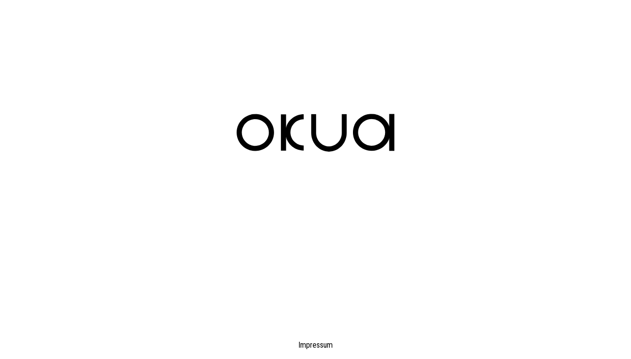

--- FILE ---
content_type: text/html
request_url: https://www.okua.de/
body_size: 367
content:
<html>
<head>
<meta charset="utf-8">
<style>
@import url('https://fonts.googleapis.com/css?family=Roboto+Condensed&display=swap');
body{
	font-family: 'Roboto Condensed', sans-serif;
	margin: 0;
}
div{
	text-align: center;
}
#content{
	position: relative;
	top: 50%;
	transform: translateY(-50%);
}
a{
	color: black;
	text-decoration: none;
}
</style>
<title>okua GmbH</title>
<meta name="robots" content="noindex,nofollow" />
<link rel="shortcut icon" type="image/x-icon" href="/favicon.ico"/>
</head>
<body>
<div style="height: 0%;"></div>
<div style="height: 75%;">
<div id="content">
<img src="logo.svg" style="width: 25%;"/>
</div>
</div>
<div style="height: 21%; display: flex;">
</div>
<div>
<a href="contact.html">Impressum</a><br/><br/>
</div>
</body>
</html>


--- FILE ---
content_type: image/svg+xml
request_url: https://www.okua.de/logo.svg
body_size: 1486
content:
<?xml version="1.0" encoding="utf-8"?>
<!-- Generator: Adobe Illustrator 16.0.5, SVG Export Plug-In . SVG Version: 6.00 Build 0)  -->
<!DOCTYPE svg PUBLIC "-//W3C//DTD SVG 1.1//EN" "http://www.w3.org/Graphics/SVG/1.1/DTD/svg11.dtd">
<svg version="1.1" id="fertig" xmlns="http://www.w3.org/2000/svg" xmlns:xlink="http://www.w3.org/1999/xlink" x="0px" y="0px"
	 width="129.747px" height="31.39px" viewBox="0 0 129.747 31.39" enable-background="new 0 0 129.747 31.39" xml:space="preserve">
<path d="M15.375,0.108C6.884,0.108,0,6.992,0,15.483s6.884,15.375,15.375,15.375c8.487,0,15.371-6.884,15.371-15.375
	S23.862,0.108,15.375,0.108z M15.375,26.606c-6.133,0-11.123-4.989-11.123-11.123S9.242,4.36,15.375,4.36
	c6.13,0,11.119,4.989,11.119,11.123S21.505,26.606,15.375,26.606z"/>
<path d="M111.051,0c-8.49,0-15.375,6.884-15.375,15.375s6.885,15.375,15.375,15.375c8.488,0,15.371-6.884,15.371-15.375
	S119.539,0,111.051,0z M111.051,26.498c-6.133,0-11.123-4.989-11.123-11.123s4.99-11.123,11.123-11.123
	c6.131,0,11.119,4.989,11.119,11.123S117.182,26.498,111.051,26.498z"/>
<rect x="125.495" width="4.252" height="30.75"/>
<path d="M86.498,0.201v15.594c0,6.222-4.736,11.282-10.559,11.282c-5.824,0-10.562-5.061-10.562-11.282V0.201h-4.038v15.594
	c0,8.612,6.537,15.595,14.6,15.595c8.062,0,14.596-6.982,14.596-15.595V0.201H86.498z"/>
<g>
	<g>
		<path d="M40.102,15.366c0,8.336,6.734,15.095,15.04,15.095v-4.174c-6,0-10.881-4.898-10.881-10.921S49.142,4.445,55.142,4.445
			V0.271C46.835,0.271,40.102,7.03,40.102,15.366z"/>
	</g>
	<rect x="36.415" y="0.389" width="4.252" height="30.189"/>
</g>
</svg>
